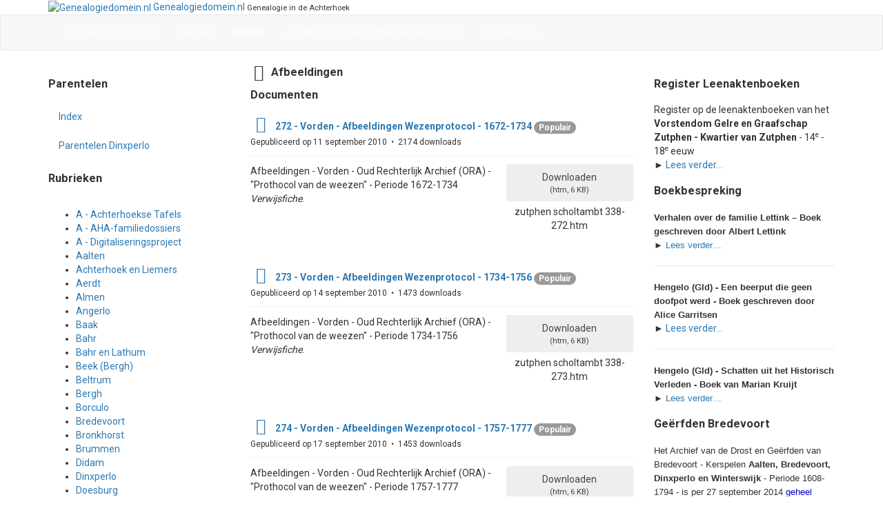

--- FILE ---
content_type: text/html; charset=utf-8
request_url: https://www.genealogiedomein.nl/digitaal-mainmenu-27/vorden-digitale-genealogische-brongegevens/vorden-338-ora-scholtambt-zutphen/272-278-inventarisnummers-kerspel-vorden/afbeeldingen-21
body_size: 10161
content:

<!DOCTYPE html>
<html lang="nl-nl" dir="ltr"
	  class='com_docman view-list layout-default itemid-27 j54 j40 mm-hover'>
<head>
<!-- Global site tag (gtag.js) - Google Analytics -->
<script async src="https://www.googletagmanager.com/gtag/js?id=UA-1705781-2"></script>
<script>
  window.dataLayer = window.dataLayer || [];
  function gtag(){dataLayer.push(arguments);}
  gtag('js', new Date());

  gtag('config', 'UA-1705781-2');
</script>

	<meta charset="utf-8">
	<meta name="robots" content="index, follow">
	<meta name="description" content="Genealogiedomein.nl - Genealogie in de Achterhoek. Interesse in uw eigen familiegeschiedenis? Stamboom of stamboomonderzoek? Op zoek naar uw voorouders uit de Achterhoek?">
	<meta name="generator" content="Joomla! - Open Source Content Management">
	<title>Afbeeldingen</title>
	<link href="/digitaal-mainmenu-27/vorden-digitale-genealogische-brongegevens/vorden-338-ora-scholtambt-zutphen/272-278-inventarisnummers-kerspel-vorden/afbeeldingen-21?format=rss" rel="alternate" type="application/rss+xml" title="RSS 2.0">
	<link href="/templates/ja_edenite_ii/favicon.ico" rel="icon" type="image/vnd.microsoft.icon">
<link href="/media/vendor/joomla-custom-elements/css/joomla-alert.min.css?0.4.1" rel="stylesheet">
	<link href="/templates/ja_edenite_ii/local/css/bootstrap.css" rel="stylesheet">
	<link href="/media/com_docman/css/site.min.css?ae373476" rel="stylesheet">
	<link href="/templates/system/css/system.css" rel="stylesheet">
	<link href="/media/system/css/joomla-fontawesome.min.css" rel="stylesheet">
	<link href="/templates/ja_edenite_ii/local/css/template.css" rel="stylesheet">
	<link href="/templates/ja_edenite_ii/local/css/megamenu.css" rel="stylesheet">
	<link href="/templates/ja_edenite_ii/fonts/font-awesome/css/font-awesome.min.css" rel="stylesheet">
	<link href="/templates/ja_edenite_ii/js/owl-carousel/owl.carousel.css" rel="stylesheet">
	<link href="/templates/ja_edenite_ii/js/owl-carousel/owl.theme.css" rel="stylesheet">
	<link href="//fonts.googleapis.com/css?family=Roboto:400,500,700" rel="stylesheet">
	<link href="/templates/ja_edenite_ii/css/custom.css" rel="stylesheet">
<script src="/media/vendor/jquery/js/jquery.min.js?3.7.1"></script>
	<script src="/media/legacy/js/jquery-noconflict.min.js?504da4"></script>
	<script type="application/json" class="joomla-script-options new">{"joomla.jtext":{"ERROR":"Fout","MESSAGE":"Bericht","NOTICE":"Attentie","WARNING":"Waarschuwing","JCLOSE":"Close","JOK":"OK","JOPEN":"Open"},"system.paths":{"root":"","rootFull":"https:\/\/www.genealogiedomein.nl\/","base":"","baseFull":"https:\/\/www.genealogiedomein.nl\/"},"csrf.token":"60e566fb1558a5ec225fa0d5bda61065"}</script>
	<script src="/media/system/js/core.min.js?a3d8f8"></script>
	<script src="/media/vendor/bootstrap/js/popover.min.js?5.3.8" type="module"></script>
	<script src="/media/system/js/messages.min.js?9a4811" type="module"></script>
	<script src="/media/koowa/framework/js/koowa.kquery.js?ae373476"></script>
	<script src="/media/koowa/framework/js/modernizr.min.js?ae373476"></script>
	<script src="/media/koowa/framework/js/koowa.min.js?ae373476"></script>
	<script src="/media/koowa/framework/js/jquery.magnific-popup.min.js?ae373476"></script>
	<script src="/media/com_docman/js/site/downloadlabel.js?ae373476"></script>
	<script src="/plugins/system/t3/base-bs3/bootstrap/js/bootstrap.js"></script>
	<script src="/plugins/system/t3/base-bs3/js/jquery.tap.min.js"></script>
	<script src="/plugins/system/t3/base-bs3/js/script.js"></script>
	<script src="/plugins/system/t3/base-bs3/js/menu.js"></script>
	<script src="/templates/ja_edenite_ii/js/owl-carousel/owl.carousel.js"></script>
	<script src="/templates/ja_edenite_ii/js/script.js"></script>
	<script src="/plugins/system/t3/base-bs3/js/nav-collapse.js"></script>
	<script>// WORKAROUND FOR ISSUE: #873

                kQuery(function($)
                {
                    $.magnificPopup.instance._onFocusIn = function(e)
                    {
                        // Do nothing if target element is select2 input
                        if( $(e.target).hasClass('select2-search__field') ) {
                            return true;
                        }
            
                        // Else call parent method
                        $.magnificPopup.proto._onFocusIn.call(this,e);
                    };
                });</script>
	<script>kQuery(function($){
                $('[data-k-modal]').each(function(idx, el) {
                    var el = $(el);
                    var data = el.data('k-modal');
                    var options = {
    "type": "image"
};
                    if (data) {
                        $.extend(true, options, data);
                    }
                    el.magnificPopup(options);
                });
            });</script>
	<script>kQuery(function($) {
                $('.k-js-search-submit').on('click', function() {
                    var search, el = $(this), keyword_selector = '';
                    
                    if (!keyword_selector) {
                        var filter = $(el[0].form).find('input[name="filter[search]"]').val();
                        var search = filter == undefined ? $(el[0].form).find('input[name=search]').val() : filter;
                    } else {
                        search = $('').val();
                    }
                    
                    if (typeof gtag !== 'undefined') {
                        gtag('event', 'Search', {
                            'event_category': 'DOCman',
                            'event_label': search,
                            'name': search
                        });
                    }
                    else if (typeof window.GoogleAnalyticsObject !== 'undefined' && typeof window[window.GoogleAnalyticsObject] !== 'undefined') {
                        window[window.GoogleAnalyticsObject]('send', 'event', 'DOCman', 'Search', search);
                    } 
                    else if (typeof _gaq !== 'undefined' && typeof _gat !== 'undefined') {
                        if (_gat._getTrackers().length) {
                            _gaq.push(function() {
                                var tracker = _gat._getTrackers()[0];
                                tracker._trackEvent('DOCman', 'Search', search);
                            });
                        }
                    }
                });
            });</script>
	<script>kQuery(function($) {
        var addHiddenFields = function(button) {
            var field, i = 0, fields = ['.k-js-tag-search', '.k-js-category-search'];

            for (; i < fields.length; i++) {
                field = $(fields[i]);

                if (field.length && $.isEmptyObject(field.val())) {
                    var input = $('<input type="hidden" />')
                        .attr('name', field.attr('name').replace('[]', ''))
                        .val('');

                    $(button[0].form).append(input);
                }
            }
        };

        $('.k-js-search-submit').click(function() {
            addHiddenFields($(this));
        });

        $('.k-js-search-reset').click(function(event) {
            event.preventDefault();

            var button = $(this),
                form   = button[0].form;

            $('.k-filters')
                .find('input:not(:checkbox), textarea').val('').end()
                .find('select').val(null).trigger('change');

            addHiddenFields(button);

            $(form).append($('<input type="hidden" />').val('1')
                .attr('name', 'filter[reset]'));

            form.submit();
        });
    });</script>
	<script>kQuery(function($) {
                $('.docman_track_download').on('click', function() {
                    var el = $(this);
                    
                    if (typeof gtag !== 'undefined') {
                        gtag('event', 'Download', {
                            'event_category': 'DOCman',
                            'event_label': el.data('title'),
                            'name': el.data('title'),
                            'value': parseInt(el.data('id'), 10)
                        });
                    }
                    else if (typeof window.GoogleAnalyticsObject !== 'undefined' && typeof window[window.GoogleAnalyticsObject] !== 'undefined') {
                        window[window.GoogleAnalyticsObject]('send', 'event', 'DOCman', 'Download', el.data('title'), parseInt(el.data('id'), 10));
                    } 
                    else if (typeof _gaq !== 'undefined' && typeof _gat !== 'undefined') {
                        if (_gat._getTrackers().length) {
                            _gaq.push(function() {
                                var tracker = _gat._getTrackers()[0];
                                tracker._trackEvent('DOCman', 'Download', el.data('title'), parseInt(el.data('id'), 10));
                            });
                        }
                    }
                });
            });</script>
	<script>if (typeof Koowa === 'object' && Koowa !== null) {
                if (typeof Koowa.translator === 'object' && Koowa.translator !== null) {
                    Koowa.translator.loadTranslations({"Play":"Afspelen","View":"Bekijk","Open":"Open"});
                }
            }</script>
	<script>kQuery(function($) {
                    $('a.docman_download__button').downloadLabel({
    "force_download": "0",
    "gdocs_supported_extensions": [
        "ogg",
        "doc",
        "docx",
        "xls",
        "xlsx",
        "ppt",
        "pptx",
        "pages",
        "ai",
        "psd",
        "tiff",
        "dxf",
        "svg",
        "eps",
        "ps",
        "ttf",
        "xps"
    ],
    "gdocs_preview": 1
});
                });</script>
	

	
<!-- META FOR IOS & HANDHELD -->
	<meta name="viewport" content="width=device-width, initial-scale=1.0, maximum-scale=1.0, user-scalable=no"/>
	<style type="text/stylesheet">
		@-webkit-viewport   { width: device-width; }
		@-moz-viewport      { width: device-width; }
		@-ms-viewport       { width: device-width; }
		@-o-viewport        { width: device-width; }
		@viewport           { width: device-width; }
	</style>
	<script type="text/javascript">
		//<![CDATA[
		if (navigator.userAgent.match(/IEMobile\/10\.0/)) {
			var msViewportStyle = document.createElement("style");
			msViewportStyle.appendChild(
				document.createTextNode("@-ms-viewport{width:auto!important}")
			);
			document.getElementsByTagName("head")[0].appendChild(msViewportStyle);
		}
		//]]>
	</script>
<meta name="HandheldFriendly" content="true"/>
<meta name="apple-mobile-web-app-capable" content="YES"/>
<!-- //META FOR IOS & HANDHELD -->




<!-- Le HTML5 shim and media query for IE8 support -->
<!--[if lt IE 9]>
<script src="//html5shim.googlecode.com/svn/trunk/html5.js"></script>
<script type="text/javascript" src="/plugins/system/t3/base-bs3/js/respond.min.js"></script>
<![endif]-->

<!-- You can add Google Analytics here or use T3 Injection feature -->

</head>

<body>

<div class="t3-wrapper"> <!-- Need this wrapper for off-canvas menu. Remove if you don't use of-canvas -->

  
<!-- HEADER -->
<header id="t3-header" class="container t3-header">
	<div class="row">

		<!-- LOGO -->
		<div class="col-xs-7 col-sm-12 logo">
			<div class="logo-image">
				<a href="/" title="Genealogiedomein.nl">
											<img class="logo-img" src="/images/logo.jpg" alt="Genealogiedomein.nl" />
															<span>Genealogiedomein.nl</span>
				</a>
				<small class="site-slogan">Genealogie in de Achterhoek</small>
			</div>
		</div>
		<!-- //LOGO -->

		
	</div>
</header>
<!-- //HEADER -->


  
<!-- MAIN NAVIGATION -->
<nav id="t3-mainnav" class="wrap navbar navbar-default t3-mainnav">
	<div class="container">
		<div class="mainnav-inner clearfix">
			<!-- Brand and toggle get grouped for better mobile display -->
			<div class="navbar-header pull-left">
			
														<button type="button" class="navbar-toggle" data-toggle="collapse" data-target=".t3-navbar-collapse" aria-label="navbar-toggle">
						<span class="fa fa-bars"></span>
					</button>
				
				
			</div>

							<div class="t3-navbar-collapse navbar-collapse collapse"></div>
			
			<div class="t3-navbar navbar-collapse collapse pull-left">
				<div  class="t3-megamenu"  data-responsive="true">
<ul itemscope itemtype="http://www.schema.org/SiteNavigationElement" class="nav navbar-nav level0">
<li itemprop='name'  data-id="179" data-level="1">
<a itemprop='url' class=""  href="/?category_children=1"   data-target="#">Digitale documenten </a>

</li>
<li itemprop='name'  data-id="2" data-level="1">
<a itemprop='url' class=""  href="/nieuws"   data-target="#">Nieuws </a>

</li>
<li itemprop='name' class="current active" data-id="27" data-level="1">
<a itemprop='url' class=""  href="/digitaal-mainmenu-27"   data-target="#">Digitaal </a>

</li>
<li itemprop='name'  data-id="178" data-level="1">
<a itemprop='url' class=""  href="/archief-achterhoek-en-liemers"   data-target="#">ZOEKEN - Archief Achterhoek en Liemers </a>

</li>
<li itemprop='name'  data-id="3" data-level="1">
<a itemprop='url' class=""  href="/contact-ons-mainmenu-3"   data-target="#">Contact ons </a>

</li>
</ul>
</div>

			</div>

					</div>
	</div>
</nav>
<!-- //MAIN NAVIGATION -->


  

<div id="t3-mainbody" class="container t3-mainbody two-sidebar">
	<div class="row">

		<!-- MAIN CONTENT -->
		<div id="t3-content" class="t3-content col-xs-12 col-md-6  col-md-push-3">
			

						<div id="system-message-container" aria-live="polite"></div>

						<div class="k-ui-joomla">
    <div class="k-ui-ltr  k-ui-namespace com_docman">
                <!--[if lte IE 8 ]><div class="old-ie"><![endif]-->
                
    
<script data-inline type="text/javascript">document.documentElement.classList.add("k-ui-j5", "k-ui-j5-site");</script><script data-inline type="text/javascript">document.documentElement.classList.add('k-js-enabled');</script>


<div class="docman_list_layout docman_list_layout--default">

        
        

            <div class="docman_category">

                        <h3 class="koowa_header">
                                        <span class="koowa_header__item koowa_header__item--image_container">
                    
<span class="k-icon-document-folder k-icon--size-medium" aria-hidden="true"></span>
<span class="k-visually-hidden">Map</span>
                </span>
            
                                        <span class="koowa_header__item">
                    <span class="koowa_wrapped_content">
                        <span class="whitespace_preserver">
                            Afbeeldingen
                                                        
                                                        
                                                                                </span>
                    </span>
                </span>
                    </h3>
        
                

                
                    </div>
    

        

                <div class="docman_block">
                        <h3 class="koowa_header">
                Documenten            </h3>
                    </div>

                <form action="/digitaal-mainmenu-27/vorden-digitale-genealogische-brongegevens/vorden-338-ora-scholtambt-zutphen/272-278-inventarisnummers-kerspel-vorden/afbeeldingen-21" method="get" class="k-js-grid-controller">

                        
    
            
            




                        
                        
    
            
            

        

    

            
            
            
            
<div class="docman_document" itemscope itemtype="http://schema.org/CreativeWork">

            <h4 class="koowa_header">
                <span class="koowa_header__item">
            <span class="koowa_wrapped_content">
                <span class="whitespace_preserver">
                                                                    <a class="koowa_header__title_link "
                           href="/digitaal-mainmenu-27/vorden-digitale-genealogische-brongegevens/vorden-338-ora-scholtambt-zutphen/272-278-inventarisnummers-kerspel-vorden/afbeeldingen-21/2255-272-vorden-afbeeldingen-wezenprotocol-1672-1734"
                           data-title="272 - Vorden - Afbeeldingen Wezenprotocol - 1672-1734"
                           data-id="2255"
                                                      ><!--
                            -->                                <span class="koowa_header__item--image_container">
                                    
<span class="k-icon-document-default  k-icon--size-medium k-icon-type-htm" aria-hidden="true"></span>
<span class="k-visually-hidden">default</span>
                                </span>
                                                        <span itemprop="name">272 - Vorden - Afbeeldingen Wezenprotocol - 1672-1734</span></a>
                                            
                    
                                        
                                        
                                        
                                        
                                                                <span class="label label-danger label-important badge bg-warning">Populair</span>
                                    </span>
            </span>
        </span>
    </h4>
    
        

            <p class="docman_document_details">

                        <span class="created-on-label">
            <time itemprop="datePublished" datetime="2010-09-11 00:00:00">
                Gepubliceerd op 11 september 2010            </time>
        </span>
        
                
                
                
                
                            <meta itemprop="interactionCount" content="UserDownloads:2174">
            <span class="hits-label">
                2174 downloads            </span>
            </p>
    
    
            
        
    
            <div class="docman_download docman_download--right">
        <a class="btn btn-large btn-default btn-secondary btn-block docman_download__button docman_track_download"
           href="/digitaal-mainmenu-27/vorden-digitale-genealogische-brongegevens/vorden-338-ora-scholtambt-zutphen/272-278-inventarisnummers-kerspel-vorden/afbeeldingen-21/2255-272-vorden-afbeeldingen-wezenprotocol-1672-1734/file"
           data-title="272 - Vorden - Afbeeldingen Wezenprotocol - 1672-1734"
           data-id="2255"
           type="text/html"
                      data-mimetype="text/html"
           data-extension="htm"
                      target="_blank">

            <span class="docman_download_label">
              Downloaden            </span>

                                        <span class="docman_download__info">(<!--
                --><!--
                    -->htm, <!--
                --><!--
                --><!--
                    -->6 KB<!--
                --><!--
                -->)</span>
                    </a>

                            <p class="docman_download__filename" title="zutphen scholtambt 338-272.htm">zutphen scholtambt 338-272.htm</p>
            </div>
    

        

            <div class="docman_description">
        
                    <div itemprop="description">
            Afbeeldingen - Vorden - Oud Rechterlijk Archief (ORA) - &quot;Prothocol van de weezen&quot; - Periode 1672-1734<br /><em>Verwijsfiche</em>.            </div>
            </div>
    

        

        

</div>

        

    

<div class="docman_document" itemscope itemtype="http://schema.org/CreativeWork">

            <h4 class="koowa_header">
                <span class="koowa_header__item">
            <span class="koowa_wrapped_content">
                <span class="whitespace_preserver">
                                                                    <a class="koowa_header__title_link "
                           href="/digitaal-mainmenu-27/vorden-digitale-genealogische-brongegevens/vorden-338-ora-scholtambt-zutphen/272-278-inventarisnummers-kerspel-vorden/afbeeldingen-21/2264-273-vorden-afbeeldingen-wezenprotocol-1734-1756"
                           data-title="273 - Vorden - Afbeeldingen Wezenprotocol - 1734-1756"
                           data-id="2264"
                                                      ><!--
                            -->                                <span class="koowa_header__item--image_container">
                                    
<span class="k-icon-document-default  k-icon--size-medium k-icon-type-htm" aria-hidden="true"></span>
<span class="k-visually-hidden">default</span>
                                </span>
                                                        <span itemprop="name">273 - Vorden - Afbeeldingen Wezenprotocol - 1734-1756</span></a>
                                            
                    
                                        
                                        
                                        
                                        
                                                                <span class="label label-danger label-important badge bg-warning">Populair</span>
                                    </span>
            </span>
        </span>
    </h4>
    
        

            <p class="docman_document_details">

                        <span class="created-on-label">
            <time itemprop="datePublished" datetime="2010-09-14 00:00:00">
                Gepubliceerd op 14 september 2010            </time>
        </span>
        
                
                
                
                
                            <meta itemprop="interactionCount" content="UserDownloads:1473">
            <span class="hits-label">
                1473 downloads            </span>
            </p>
    
    
            
        
    
            <div class="docman_download docman_download--right">
        <a class="btn btn-large btn-default btn-secondary btn-block docman_download__button docman_track_download"
           href="/digitaal-mainmenu-27/vorden-digitale-genealogische-brongegevens/vorden-338-ora-scholtambt-zutphen/272-278-inventarisnummers-kerspel-vorden/afbeeldingen-21/2264-273-vorden-afbeeldingen-wezenprotocol-1734-1756/file"
           data-title="273 - Vorden - Afbeeldingen Wezenprotocol - 1734-1756"
           data-id="2264"
           type="text/html"
                      data-mimetype="text/html"
           data-extension="htm"
                      target="_blank">

            <span class="docman_download_label">
              Downloaden            </span>

                                        <span class="docman_download__info">(<!--
                --><!--
                    -->htm, <!--
                --><!--
                --><!--
                    -->6 KB<!--
                --><!--
                -->)</span>
                    </a>

                            <p class="docman_download__filename" title="zutphen scholtambt 338-273.htm">zutphen scholtambt 338-273.htm</p>
            </div>
    

        

            <div class="docman_description">
        
                    <div itemprop="description">
            Afbeeldingen - Vorden - Oud Rechterlijk Archief (ORA) - &quot;Prothocol van de weezen&quot; - Periode 1734-1756<br /><em>Verwijsfiche</em>.            </div>
            </div>
    

        

        

</div>

        

    

<div class="docman_document" itemscope itemtype="http://schema.org/CreativeWork">

            <h4 class="koowa_header">
                <span class="koowa_header__item">
            <span class="koowa_wrapped_content">
                <span class="whitespace_preserver">
                                                                    <a class="koowa_header__title_link "
                           href="/digitaal-mainmenu-27/vorden-digitale-genealogische-brongegevens/vorden-338-ora-scholtambt-zutphen/272-278-inventarisnummers-kerspel-vorden/afbeeldingen-21/2280-274-vorden-afbeeldingen-wezenprotocol-1757-1777"
                           data-title="274 - Vorden - Afbeeldingen Wezenprotocol - 1757-1777"
                           data-id="2280"
                                                      ><!--
                            -->                                <span class="koowa_header__item--image_container">
                                    
<span class="k-icon-document-default  k-icon--size-medium k-icon-type-htm" aria-hidden="true"></span>
<span class="k-visually-hidden">default</span>
                                </span>
                                                        <span itemprop="name">274 - Vorden - Afbeeldingen Wezenprotocol - 1757-1777</span></a>
                                            
                    
                                        
                                        
                                        
                                        
                                                                <span class="label label-danger label-important badge bg-warning">Populair</span>
                                    </span>
            </span>
        </span>
    </h4>
    
        

            <p class="docman_document_details">

                        <span class="created-on-label">
            <time itemprop="datePublished" datetime="2010-09-17 00:00:00">
                Gepubliceerd op 17 september 2010            </time>
        </span>
        
                
                
                
                
                            <meta itemprop="interactionCount" content="UserDownloads:1453">
            <span class="hits-label">
                1453 downloads            </span>
            </p>
    
    
            
        
    
            <div class="docman_download docman_download--right">
        <a class="btn btn-large btn-default btn-secondary btn-block docman_download__button docman_track_download"
           href="/digitaal-mainmenu-27/vorden-digitale-genealogische-brongegevens/vorden-338-ora-scholtambt-zutphen/272-278-inventarisnummers-kerspel-vorden/afbeeldingen-21/2280-274-vorden-afbeeldingen-wezenprotocol-1757-1777/file"
           data-title="274 - Vorden - Afbeeldingen Wezenprotocol - 1757-1777"
           data-id="2280"
           type="text/html"
                      data-mimetype="text/html"
           data-extension="htm"
                      target="_blank">

            <span class="docman_download_label">
              Downloaden            </span>

                                        <span class="docman_download__info">(<!--
                --><!--
                    -->htm, <!--
                --><!--
                --><!--
                    -->6 KB<!--
                --><!--
                -->)</span>
                    </a>

                            <p class="docman_download__filename" title="zutphen scholtambt 338-274.htm">zutphen scholtambt 338-274.htm</p>
            </div>
    

        

            <div class="docman_description">
        
                    <div itemprop="description">
            Afbeeldingen - Vorden - Oud Rechterlijk Archief (ORA) - &quot;Prothocol van de weezen&quot; - Periode 1757-1777<br /><em>Verwijsfiche</em>.            </div>
            </div>
    

        

        

</div>

        

    

<div class="docman_document" itemscope itemtype="http://schema.org/CreativeWork">

            <h4 class="koowa_header">
                <span class="koowa_header__item">
            <span class="koowa_wrapped_content">
                <span class="whitespace_preserver">
                                                                    <a class="koowa_header__title_link "
                           href="/digitaal-mainmenu-27/vorden-digitale-genealogische-brongegevens/vorden-338-ora-scholtambt-zutphen/272-278-inventarisnummers-kerspel-vorden/afbeeldingen-21/2300-275-vorden-afbeeldingen-wezenprotocol-1777-1789"
                           data-title="275 - Vorden - Afbeeldingen Wezenprotocol - 1777-1789"
                           data-id="2300"
                                                      ><!--
                            -->                                <span class="koowa_header__item--image_container">
                                    
<span class="k-icon-document-default  k-icon--size-medium k-icon-type-htm" aria-hidden="true"></span>
<span class="k-visually-hidden">default</span>
                                </span>
                                                        <span itemprop="name">275 - Vorden - Afbeeldingen Wezenprotocol - 1777-1789</span></a>
                                            
                    
                                        
                                        
                                        
                                        
                                                                <span class="label label-danger label-important badge bg-warning">Populair</span>
                                    </span>
            </span>
        </span>
    </h4>
    
        

            <p class="docman_document_details">

                        <span class="created-on-label">
            <time itemprop="datePublished" datetime="2010-09-25 00:00:00">
                Gepubliceerd op 25 september 2010            </time>
        </span>
        
                
                
                
                
                            <meta itemprop="interactionCount" content="UserDownloads:1411">
            <span class="hits-label">
                1411 downloads            </span>
            </p>
    
    
            
        
    
            <div class="docman_download docman_download--right">
        <a class="btn btn-large btn-default btn-secondary btn-block docman_download__button docman_track_download"
           href="/digitaal-mainmenu-27/vorden-digitale-genealogische-brongegevens/vorden-338-ora-scholtambt-zutphen/272-278-inventarisnummers-kerspel-vorden/afbeeldingen-21/2300-275-vorden-afbeeldingen-wezenprotocol-1777-1789/file"
           data-title="275 - Vorden - Afbeeldingen Wezenprotocol - 1777-1789"
           data-id="2300"
           type="text/html"
                      data-mimetype="text/html"
           data-extension="htm"
                      target="_blank">

            <span class="docman_download_label">
              Downloaden            </span>

                                        <span class="docman_download__info">(<!--
                --><!--
                    -->htm, <!--
                --><!--
                --><!--
                    -->6 KB<!--
                --><!--
                -->)</span>
                    </a>

                            <p class="docman_download__filename" title="zutphen scholtambt 338-275.htm">zutphen scholtambt 338-275.htm</p>
            </div>
    

        

            <div class="docman_description">
        
                    <div itemprop="description">
            Afbeeldingen - Vorden - Oud Rechterlijk Archief (ORA) - &quot;Prothocol van de weezen&quot; - Periode 1777-1789<br /><em>Verwijsfiche</em>.            </div>
            </div>
    

        

        

</div>

        

    

<div class="docman_document" itemscope itemtype="http://schema.org/CreativeWork">

            <h4 class="koowa_header">
                <span class="koowa_header__item">
            <span class="koowa_wrapped_content">
                <span class="whitespace_preserver">
                                                                    <a class="koowa_header__title_link "
                           href="/digitaal-mainmenu-27/vorden-digitale-genealogische-brongegevens/vorden-338-ora-scholtambt-zutphen/272-278-inventarisnummers-kerspel-vorden/afbeeldingen-21/2291-276-vorden-afbeeldingen-wezenprotocol-1789-1801"
                           data-title="276 - Vorden - Afbeeldingen Wezenprotocol - 1789-1801"
                           data-id="2291"
                                                      ><!--
                            -->                                <span class="koowa_header__item--image_container">
                                    
<span class="k-icon-document-default  k-icon--size-medium k-icon-type-htm" aria-hidden="true"></span>
<span class="k-visually-hidden">default</span>
                                </span>
                                                        <span itemprop="name">276 - Vorden - Afbeeldingen Wezenprotocol - 1789-1801</span></a>
                                            
                    
                                        
                                        
                                        
                                        
                                                                <span class="label label-danger label-important badge bg-warning">Populair</span>
                                    </span>
            </span>
        </span>
    </h4>
    
        

            <p class="docman_document_details">

                        <span class="created-on-label">
            <time itemprop="datePublished" datetime="2010-09-21 00:00:00">
                Gepubliceerd op 21 september 2010            </time>
        </span>
        
                
                
                
                
                            <meta itemprop="interactionCount" content="UserDownloads:1443">
            <span class="hits-label">
                1443 downloads            </span>
            </p>
    
    
            
        
    
            <div class="docman_download docman_download--right">
        <a class="btn btn-large btn-default btn-secondary btn-block docman_download__button docman_track_download"
           href="/digitaal-mainmenu-27/vorden-digitale-genealogische-brongegevens/vorden-338-ora-scholtambt-zutphen/272-278-inventarisnummers-kerspel-vorden/afbeeldingen-21/2291-276-vorden-afbeeldingen-wezenprotocol-1789-1801/file"
           data-title="276 - Vorden - Afbeeldingen Wezenprotocol - 1789-1801"
           data-id="2291"
           type="text/html"
                      data-mimetype="text/html"
           data-extension="htm"
                      target="_blank">

            <span class="docman_download_label">
              Downloaden            </span>

                                        <span class="docman_download__info">(<!--
                --><!--
                    -->htm, <!--
                --><!--
                --><!--
                    -->6 KB<!--
                --><!--
                -->)</span>
                    </a>

                            <p class="docman_download__filename" title="zutphen scholtambt 338-276.htm">zutphen scholtambt 338-276.htm</p>
            </div>
    

        

            <div class="docman_description">
        
                    <div itemprop="description">
            Afbeeldingen - Vorden - Oud Rechterlijk Archief (ORA) - &quot;Prothocol van de weezen&quot; - Periode 1789-1801<br /><em>Verwijsfiche</em>.            </div>
            </div>
    

        

        

</div>

        

    



<div class="docman_document" itemscope itemtype="http://schema.org/CreativeWork">

            <h4 class="koowa_header">
                <span class="koowa_header__item">
            <span class="koowa_wrapped_content">
                <span class="whitespace_preserver">
                                                                    <a class="koowa_header__title_link "
                           href="/digitaal-mainmenu-27/vorden-digitale-genealogische-brongegevens/vorden-338-ora-scholtambt-zutphen/272-278-inventarisnummers-kerspel-vorden/afbeeldingen-21/2988-276-vorden-index-wezenprotokol-1789-1801"
                           data-title="276 - Vorden - Index Wezenprotokol - 1789-1801"
                           data-id="2988"
                                                      ><!--
                            -->                                <span class="koowa_header__item--image_container">
                                    
<span class="k-icon-document-pdf  k-icon--size-medium k-icon-type-pdf" aria-hidden="true"></span>
<span class="k-visually-hidden">pdf</span>
                                </span>
                                                        <span itemprop="name">276 - Vorden - Index Wezenprotokol - 1789-1801</span></a>
                                            
                    
                                        
                                        
                                        
                                        
                                                                <span class="label label-danger label-important badge bg-warning">Populair</span>
                                    </span>
            </span>
        </span>
    </h4>
    
        

            <p class="docman_document_details">

                        <span class="created-on-label">
            <time itemprop="datePublished" datetime="2011-06-25 00:00:00">
                Gepubliceerd op 25 juni 2011            </time>
        </span>
        
                
                
                
                
                            <meta itemprop="interactionCount" content="UserDownloads:1570">
            <span class="hits-label">
                1570 downloads            </span>
            </p>
    
    
            
        
    
            <div class="docman_download docman_download--right">
        <a class="btn btn-large btn-default btn-secondary btn-block docman_download__button docman_track_download"
           href="/digitaal-mainmenu-27/vorden-digitale-genealogische-brongegevens/vorden-338-ora-scholtambt-zutphen/272-278-inventarisnummers-kerspel-vorden/afbeeldingen-21/2988-276-vorden-index-wezenprotokol-1789-1801/file"
           data-title="276 - Vorden - Index Wezenprotokol - 1789-1801"
           data-id="2988"
           type="application/pdf"
                      data-mimetype="application/pdf"
           data-extension="pdf"
                      target="_blank">

            <span class="docman_download_label">
              Downloaden            </span>

                                        <span class="docman_download__info">(<!--
                --><!--
                    -->pdf, <!--
                --><!--
                --><!--
                    -->1.29 MB<!--
                --><!--
                -->)</span>
                    </a>

                            <p class="docman_download__filename" title="Zutphen_Scholt_Wezen_1789-1801.pdf">Zutphen_Scholt_Wezen_1789-1801.pdf</p>
            </div>
    

        

            <div class="docman_description">
        
                    <div itemprop="description">
            Index - Vorden - Oud Rechterlijk Archief (ORA) - &quot;Prothocol van de weezen&quot; - Periode 1789-1801            </div>
            </div>
    

        

        

</div>

        

    

<div class="docman_document" itemscope itemtype="http://schema.org/CreativeWork">

            <h4 class="koowa_header">
                <span class="koowa_header__item">
            <span class="koowa_wrapped_content">
                <span class="whitespace_preserver">
                                                                    <a class="koowa_header__title_link "
                           href="/digitaal-mainmenu-27/vorden-digitale-genealogische-brongegevens/vorden-338-ora-scholtambt-zutphen/272-278-inventarisnummers-kerspel-vorden/afbeeldingen-21/2389-277-vorden-afbeeldingen-wezenprotocol-1802-1808"
                           data-title="277 - Vorden - Afbeeldingen Wezenprotocol - 1802-1808"
                           data-id="2389"
                                                      ><!--
                            -->                                <span class="koowa_header__item--image_container">
                                    
<span class="k-icon-document-default  k-icon--size-medium k-icon-type-htm" aria-hidden="true"></span>
<span class="k-visually-hidden">default</span>
                                </span>
                                                        <span itemprop="name">277 - Vorden - Afbeeldingen Wezenprotocol - 1802-1808</span></a>
                                            
                    
                                        
                                        
                                        
                                        
                                                                <span class="label label-danger label-important badge bg-warning">Populair</span>
                                    </span>
            </span>
        </span>
    </h4>
    
        

            <p class="docman_document_details">

                        <span class="created-on-label">
            <time itemprop="datePublished" datetime="2010-12-02 00:00:00">
                Gepubliceerd op 02 december 2010            </time>
        </span>
        
                
                
                
                
                            <meta itemprop="interactionCount" content="UserDownloads:1352">
            <span class="hits-label">
                1352 downloads            </span>
            </p>
    
    
            
        
    
            <div class="docman_download docman_download--right">
        <a class="btn btn-large btn-default btn-secondary btn-block docman_download__button docman_track_download"
           href="/digitaal-mainmenu-27/vorden-digitale-genealogische-brongegevens/vorden-338-ora-scholtambt-zutphen/272-278-inventarisnummers-kerspel-vorden/afbeeldingen-21/2389-277-vorden-afbeeldingen-wezenprotocol-1802-1808/file"
           data-title="277 - Vorden - Afbeeldingen Wezenprotocol - 1802-1808"
           data-id="2389"
           type="text/html"
                      data-mimetype="text/html"
           data-extension="htm"
                      target="_blank">

            <span class="docman_download_label">
              Downloaden            </span>

                                        <span class="docman_download__info">(<!--
                --><!--
                    -->htm, <!--
                --><!--
                --><!--
                    -->6 KB<!--
                --><!--
                -->)</span>
                    </a>

                            <p class="docman_download__filename" title="zutphen scholtambt 338-277.htm">zutphen scholtambt 338-277.htm</p>
            </div>
    

        

            <div class="docman_description">
        
                    <div itemprop="description">
            Afbeeldingen - Vorden - Oud Rechterlijk Archief (ORA) - &quot;Prothocol van de weezen&quot; - Periode 1802-1808<br /><em>Verwijsfiche</em>.            </div>
            </div>
    

        

        

</div>

        

    

<div class="docman_document" itemscope itemtype="http://schema.org/CreativeWork">

            <h4 class="koowa_header">
                <span class="koowa_header__item">
            <span class="koowa_wrapped_content">
                <span class="whitespace_preserver">
                                                                    <a class="koowa_header__title_link "
                           href="/digitaal-mainmenu-27/vorden-digitale-genealogische-brongegevens/vorden-338-ora-scholtambt-zutphen/272-278-inventarisnummers-kerspel-vorden/afbeeldingen-21/2384-278-vorden-afbeeldingen-wezenprotocol-1808-1811"
                           data-title="278 - Vorden - Afbeeldingen Wezenprotocol - 1808-1811"
                           data-id="2384"
                                                      ><!--
                            -->                                <span class="koowa_header__item--image_container">
                                    
<span class="k-icon-document-default  k-icon--size-medium k-icon-type-htm" aria-hidden="true"></span>
<span class="k-visually-hidden">default</span>
                                </span>
                                                        <span itemprop="name">278 - Vorden - Afbeeldingen Wezenprotocol - 1808-1811</span></a>
                                            
                    
                                        
                                        
                                        
                                        
                                                                <span class="label label-danger label-important badge bg-warning">Populair</span>
                                    </span>
            </span>
        </span>
    </h4>
    
        

            <p class="docman_document_details">

                        <span class="created-on-label">
            <time itemprop="datePublished" datetime="2010-12-02 00:00:00">
                Gepubliceerd op 02 december 2010            </time>
        </span>
        
                
                
                
                
                            <meta itemprop="interactionCount" content="UserDownloads:1485">
            <span class="hits-label">
                1485 downloads            </span>
            </p>
    
    
            
        
    
            <div class="docman_download docman_download--right">
        <a class="btn btn-large btn-default btn-secondary btn-block docman_download__button docman_track_download"
           href="/digitaal-mainmenu-27/vorden-digitale-genealogische-brongegevens/vorden-338-ora-scholtambt-zutphen/272-278-inventarisnummers-kerspel-vorden/afbeeldingen-21/2384-278-vorden-afbeeldingen-wezenprotocol-1808-1811/file"
           data-title="278 - Vorden - Afbeeldingen Wezenprotocol - 1808-1811"
           data-id="2384"
           type="text/html"
                      data-mimetype="text/html"
           data-extension="htm"
                      target="_blank">

            <span class="docman_download_label">
              Downloaden            </span>

                                        <span class="docman_download__info">(<!--
                --><!--
                    -->htm, <!--
                --><!--
                --><!--
                    -->6 KB<!--
                --><!--
                -->)</span>
                    </a>

                            <p class="docman_download__filename" title="zutphen scholtambt 338-278.htm">zutphen scholtambt 338-278.htm</p>
            </div>
    

        

            <div class="docman_description">
        
                    <div itemprop="description">
            Afbeeldingen - Vorden - Oud Rechterlijk Archief (ORA) - &quot;Prothocol van de weezen&quot; - Periode 1808-1811<br /><em>Verwijsfiche</em>.            </div>
            </div>
    

        

        

</div>


                                        <div class="k-pagination"></div>            
        </form>
    </div>

                <!--[if lte IE 8 ]></div><![endif]-->
                </div>
</div>

					</div>
		<!-- //MAIN CONTENT -->

		<!-- SIDEBAR 1 -->
		<div class="t3-sidebar t3-sidebar-1 col-xs-12 col-sm-6  col-md-3  col-md-pull-6 ">
			<div class="t3-module module " id="Mod101"><div class="module-inner"><h3 class="module-title "><span>Parentelen</span></h3><div class="module-ct"><ul class="nav nav-pills nav-stacked menu">
<li class="item-46"><a href="/index-parentelen-46" class="">Index</a></li><li class="item-47"><a href="/parentelen-dinxperlo-parentelen-47" class="">Parentelen Dinxperlo</a></li></ul>
</div></div></div><div class="t3-module module " id="Mod102"><div class="module-inner"><h3 class="module-title "><span>Rubrieken</span></h3><div class="module-ct">
<div id="mod-custom102" class="mod-custom custom">
    <table id="table5" class="moduletable" border="0" cellspacing="0" cellpadding="0">
<tbody>
<tr>
<td>
<ul>
<li><a href="/digitaal-mainmenu-27?task=cat_view&amp;gid=1317">A - Achterhoekse Tafels</a></li>
<li><a href="/digitaal-mainmenu-27?task=cat_view&amp;gid=164">A - AHA-familiedossiers</a></li>
<li><a href="/digitaal-mainmenu-27?task=cat_view&amp;gid=754">A - Digitaliseringsproject</a></li>
<li><a href="/digitaal-mainmenu-27?task=cat_view&amp;gid=194">Aalten</a></li>
<li><a href="/digitaal-mainmenu-27?task=cat_view&amp;gid=96">Achterhoek en Liemers</a></li>
<li><a href="/digitaal-mainmenu-27?task=cat_view&amp;gid=317">Aerdt</a></li>
<li><a href="/digitaal-mainmenu-27?task=cat_view&amp;gid=42">Almen</a></li>
<li><a href="/digitaal-mainmenu-27?task=cat_view&amp;gid=196">Angerlo</a></li>
<li><a href="/digitaal-mainmenu-27?task=cat_view&amp;gid=110">Baak</a></li>
<li><a href="/digitaal-mainmenu-27?task=cat_view&amp;gid=1550">Bahr</a></li>
<li><a href="/digitaal-mainmenu-27?task=cat_view&amp;gid=63">Bahr en Lathum</a></li>
<li><a href="/digitaal-mainmenu-27?task=cat_view&amp;gid=1465">Beek (Bergh)</a></li>
<li><a href="/digitaal-mainmenu-27?task=cat_view&amp;gid=198">Beltrum</a></li>
<li><a href="/digitaal-mainmenu-27?task=cat_view&amp;gid=62">Bergh</a></li>
<li><a href="/digitaal-mainmenu-27?task=cat_view&amp;gid=36">Borculo</a></li>
<li><a href="/digitaal-mainmenu-27?task=cat_view&amp;gid=64">Bredevoort</a></li>
<li><a href="/digitaal-mainmenu-27?task=cat_view&amp;gid=106">Bronkhorst</a></li>
<li><a href="/digitaal-mainmenu-27?task=cat_view&amp;gid=113">Brummen</a></li>
<li><a href="/digitaal-mainmenu-27?task=cat_view&amp;gid=68">Didam</a></li>
<li><a href="/digitaal-mainmenu-27?task=cat_view&amp;gid=90">Dinxperlo</a></li>
<li><a href="/digitaal-mainmenu-27?task=cat_view&amp;gid=70">Doesburg</a></li>
<li><a href="/digitaal-mainmenu-27?task=cat_view&amp;gid=72">Doetinchem</a></li>
<li><a href="/digitaal-mainmenu-27?task=cat_view&amp;gid=222">Dorth</a></li>
<li><a href="/digitaal-mainmenu-27?task=cat_view&amp;gid=437">Drempt</a></li>
<li><a href="/digitaal-mainmenu-27?task=cat_view&amp;gid=648">Duits Grensgebied</a></li>
<li><a href="/digitaal-mainmenu-27?task=cat_view&amp;gid=224">Duiven</a></li>
<li><a href="/digitaal-mainmenu-27?task=cat_view&amp;gid=37">Eibergen</a></li>
<li><a href="/digitaal-mainmenu-27?task=cat_view&amp;gid=227">Etten</a></li>
<li><a href="/digitaal-mainmenu-27?task=cat_view&amp;gid=38">Geesteren (Gld)</a></li>
<li><a href="/digitaal-mainmenu-27?task=cat_view&amp;gid=39">Gelselaar</a></li>
<li><a href="/digitaal-mainmenu-27?task=cat_view&amp;gid=94">Gendringen</a></li>
<li><a href="/digitaal-mainmenu-27?task=cat_view&amp;gid=74">Gendringen en Etten</a></li>
<li><a href="/digitaal-mainmenu-27?task=cat_view&amp;gid=517">Giesbeek</a></li>
<li><a href="/digitaal-mainmenu-27?task=cat_view&amp;gid=40">Gorssel</a></li>
<li><a href="/digitaal-mainmenu-27?task=cat_view&amp;gid=41">Groenlo</a></li>
<li><a href="/digitaal-mainmenu-27?task=cat_view&amp;gid=741">Groessen</a></li>
<li><a href="/digitaal-mainmenu-27?task=cat_view&amp;gid=319">Groessen en 't Loo</a></li>
<li><a href="/digitaal-mainmenu-27?task=cat_view&amp;gid=43">Haarlo</a></li>
<li><a href="/digitaal-mainmenu-27?task=cat_view&amp;gid=102">Harreveld</a></li>
<li><a href="/digitaal-mainmenu-27?task=cat_view&amp;gid=76">Heerenberg (’s)</a></li>
<li><a href="/digitaal-mainmenu-27?task=cat_view&amp;gid=88">Hengelo (Gld)</a></li>
<li><a href="/digitaal-mainmenu-27?task=cat_view&amp;gid=655">Hengelo/Zelhem</a></li>
<li><a href="/digitaal-mainmenu-27?task=cat_view&amp;gid=192">Herwen</a></li>
<li><a href="/digitaal-mainmenu-27?task=cat_view&amp;gid=240">Herwen en Aerdt</a></li>
<li><a href="/digitaal-mainmenu-27?task=cat_view&amp;gid=735">Hoog-Keppel</a></li>
<li><a href="/digitaal-mainmenu-27?task=cat_view&amp;gid=115">Hummelo</a></li>
<li><a href="/digitaal-mainmenu-27?task=cat_view&amp;gid=244">Hummelo en Keppel</a></li>
<li><a href="/digitaal-mainmenu-27?task=cat_view&amp;gid=60">Huwelijksdispensaties</a></li>
<li><a href="/digitaal-mainmenu-27?task=cat_view&amp;gid=246">Keppel<br /></a></li>
<li><a href="/digitaal-mainmenu-27/laag-keppel">Laag-Keppel</a></li>
<li><a href="/digitaal-mainmenu-27?task=cat_view&amp;gid=55">Laren (Gld)</a></li>
<li><a href="/digitaal-mainmenu-27?task=cat_view&amp;gid=519">Lathum</a></li>
<li><a href="/digitaal-mainmenu-27?task=cat_view&amp;gid=935">Lichtenberg (Silvolde)</a></li>
<li><a href="/digitaal-mainmenu-27?task=cat_view&amp;gid=44">Lichtenvoorde</a></li>
<li><a href="/digitaal-mainmenu-27?task=cat_view&amp;gid=250">Lobith</a></li>
<li><a href="/digitaal-mainmenu-27?task=cat_view&amp;gid=321">Lobith en Spijk</a></li>
<li><a href="/digitaal-mainmenu-27?task=cat_view&amp;gid=45">Lochem</a></li>
<li><a href="/digitaal-mainmenu-27?task=cat_view&amp;gid=801">Loo (Duiven)</a></li>
<li><a href="/digitaal-mainmenu-27?task=cat_view&amp;gid=805">Loo en Westervoort</a></li>
<li><a href="/digitaal-mainmenu-27?task=cat_view&amp;gid=732">Megchelen</a></li>
<li><a href="/digitaal-mainmenu-27?task=cat_view&amp;gid=46">Neede</a></li>
<li><a href="/digitaal-mainmenu-27?task=cat_view&amp;gid=93">Netterden</a></li>
<li><a href="/digitaal-mainmenu-27?task=cat_view&amp;gid=304">Olburgen en Drempt</a></li>
<li><a href="/digitaal-mainmenu-27?task=cat_view&amp;gid=323">Oud-Zevenaar</a></li>
<li><a href="/digitaal-mainmenu-27?task=cat_view&amp;gid=186">Pannerden</a></li>
<li><a href="/digitaal-mainmenu-27?task=cat_view&amp;gid=47">Rekken</a></li>
<li><a href="/digitaal-mainmenu-27?task=cat_view&amp;gid=48">Ruurlo</a></li>
<li><a href="/digitaal-mainmenu-27?task=cat_view&amp;gid=2061">Schuilenburg (bij Silvolde)</a></li>
<li><a href="/digitaal-mainmenu-27?task=cat_view&amp;gid=381">Silvolde</a></li>
<li><a href="/digitaal-mainmenu-27?task=cat_view&amp;gid=86">Steenderen</a></li>
<li><a href="/digitaal-mainmenu-27?task=cat_view&amp;gid=78">Terborg</a></li>
<li><a href="/digitaal-mainmenu-27?task=cat_view&amp;gid=104">Ulft</a></li>
<li><a href="/digitaal-mainmenu-27?task=cat_view&amp;gid=98">Varsseveld</a></li>
<li><a href="/digitaal-mainmenu-27?task=cat_view&amp;gid=56">Verwolde</a></li>
<li><a href="/digitaal-mainmenu-27?task=cat_view&amp;gid=49">Vorden</a></li>
<li><a href="/digitaal-mainmenu-27?task=cat_view&amp;gid=52">Warnsveld</a></li>
<li><a href="/digitaal-mainmenu-27?task=cat_view&amp;gid=267">Wehl</a></li>
<li><a href="/digitaal-mainmenu-27?task=cat_view&amp;gid=82">Westervoort</a></li>
<li><a href="/digitaal-mainmenu-27?task=cat_view&amp;gid=271">Winterswijk</a></li>
<li><a href="/digitaal-mainmenu-27?task=cat_view&amp;gid=80">Wisch</a></li>
<li><a href="/digitaal-mainmenu-27?task=cat_view&amp;gid=275">Zeddam</a></li>
<li><a href="/digitaal-mainmenu-27?task=cat_view&amp;gid=58">Zelhem</a></li>
<li><a href="/digitaal-mainmenu-27?task=cat_view&amp;gid=278">Zevenaar</a></li>
<li><a href="/digitaal-mainmenu-27?task=cat_view&amp;gid=84">Zutphen</a></li>
<li><a href="/digitaal-mainmenu-27?task=cat_view&amp;gid=494">ZZ - Buiten de Regio</a></li>
<li><a href="/digitaal-mainmenu-27?task=cat_view&amp;gid=503">ZZ - Smaakmakers</a></li>
<li><a href="/digitaal-mainmenu-27?task=cat_view&amp;gid=108">ZZ - Varia</a></li>
</ul>
</td>
</tr>
</tbody>
</table>
<p> </p></div>
</div></div></div><div class="t3-module module " id="Mod114"><div class="module-inner"><h3 class="module-title "><span>ORA Scholtambt Zutphen</span></h3><div class="module-ct">
<div id="mod-custom114" class="mod-custom custom">
    <p><span style="font-family: Arial; font-size: 10pt;">Het Oud-Rechterlijk Archief van het Scholtambt Zutphen - <strong>Almen, Gorssel, Vorden en Warnsveld</strong> - Periode 1462-1811 - is per 22 januari 2013 <span style="color: #0000ff;">geheel digitaal te raadplegen</span><span style="color: #0000cc;"> - 118716 digitale scans</span> <br /> </span><span style="font-family: Arial; font-size: 8pt;"><span style="color: #ff9900; font-size: xx-small;">►</span></span><span style="font-family: Arial; font-size: 10pt;"> <a href="/digitaal-mainmenu-27?task=doc_view&amp;gid=3834">Lees verder...</a></span></p></div>
</div></div></div>
		</div>
		<!-- //SIDEBAR 1 -->
	
		<!-- SIDEBAR 2 -->
		<div class="t3-sidebar t3-sidebar-2 col-xs-12 col-sm-6  col-md-3 ">
			<div class="t3-module module " id="Mod145"><div class="module-inner"><h3 class="module-title "><span>Register Leenaktenboeken</span></h3><div class="module-ct">
<div id="mod-custom145" class="mod-custom custom">
    <p>Register op de leenaktenboeken van het <strong>Vorstendom Gelre en Graafschap Zutphen - Kwartier van Zutphen</strong> - 14<sup>e</sup> - 18<sup>e</sup> eeuw<br /> ► <a href="/nieuws/4138-achterhoek-en-liemers/nieuws/achterhoek-en-liemers-sp-672/4921-vorstendom-gelre-en-graafschap-zutphen-leenaktenboeken-14e-18e-eeuw">Lees verder…</a></p></div>
</div></div></div><div class="t3-module module " id="Mod103"><div class="module-inner"><h3 class="module-title "><span>Boekbespreking</span></h3><div class="module-ct">
<div id="mod-custom103" class="mod-custom custom">
    <div><strong><strong><span style="font-size: 10pt; font-family: Arial, sans-serif;">Verhalen over de familie Lettink – Boek geschreven door Albert Lettink<br /> ► </span></strong></strong><span style="font-size: 10pt;"><a href="/nieuws/2108-achterhoek-en-liemers/5145-verhalen-over-de-familie-lettink-boek-geschreven-door-albert-lettink"><span style="font-family: Arial, sans-serif;">Lees verder…</span></a></span></div>
<div><hr /></div>
<div><strong><strong><span style="font-size: 10pt; font-family: Arial, sans-serif;">Hengelo (Gld) - Een beerput die geen doofpot werd - Boek geschreven door Alice Garritsen<br /></span></strong></strong>► <a href="/nieuws/4138-achterhoek-en-liemers/nieuws/achterhoek-en-liemers-sp-672/4785-een-beerput-die-geen-doofpot-werd-boek-geschreven-door-alice-garritsen">Lees verder…</a><strong><strong><span style="font-size: 10pt; font-family: Arial, sans-serif;"><br /></span></strong></strong><hr /><strong><span style="font-size: 10pt; font-family: Arial, sans-serif;">Hengelo (Gld) - Schatten uit het Historisch Verleden - Boek van Marian Kruijt</span></strong></div>
<div><span style="font-size: 10pt; font-family: Arial, sans-serif;">► <a href="/nieuws/4138-achterhoek-en-liemers/nieuws/achterhoek-en-liemers-sp-672/3480-schatten-uit-het-historisch-verleden-van-hengelo-gld">Lees verder…</a></span></div></div>
</div></div></div><div class="t3-module module " id="Mod104"><div class="module-inner"><h3 class="module-title "><span>Geërfden Bredevoort</span></h3><div class="module-ct">
<div id="mod-custom104" class="mod-custom custom">
    <p align="left"><span style="font-size: 10pt; font-family: Arial, sans-serif;">Het Archief van de Drost en Geërfden van Bredevoort - Kerspelen <strong>Aalten, Bredevoort, Dinxperlo en Winterswijk</strong> - Periode 1608-1794 - is per 27 september 2014 <span style="color: #0000cc;">geheel digitaal te raadplegen - 9164 digitale scans.</span></span><span style="font-size: 8pt; font-family: Arial, sans-serif; color: #f79646;"><br /> ►</span> <a href="/digitaal-mainmenu-27?task=doc_view&amp;gid=4757"><span style="font-size: 10pt; font-family: Arial, sans-serif;">Lees verder…</span></a></p></div>
</div></div></div><div class="t3-module module " id="Mod105"><div class="module-inner"><h3 class="module-title "><span>Scans Burgerlijke Stand</span></h3><div class="module-ct">
<div id="mod-custom105" class="mod-custom custom">
    <p align="left">Afbeeldingen van akten Burgerlijke Stand - De Achterhoek en de Liemers <br /> <span style="color: #0000cc;">- Geboorten<br /> - Huwelijken<br /> - Overlijden<br /> </span>- Periode 1811...1950<br /> <span style="color: #ff9900; font-size: xx-small;">►</span> <a href="/digitaal-mainmenu-27?task=doc_view&amp;gid=2056">Lees verder...</a></p></div>
</div></div></div><div class="t3-module module " id="Mod106"><div class="module-inner"><h3 class="module-title "><span>Oude kranten - online</span></h3><div class="module-ct">
<div id="mod-custom106" class="mod-custom custom">
    <p align="left"><span style="font-family: Arial; font-size: 10pt;">De Graafschap-bode<br /> </span><span style="color: #ff6600; font-family: Arial; font-size: 8pt;"><span style="font-size: xx-small;">►</span></span><span style="font-family: Arial; font-size: 10pt;"> <a href="/nieuws?view=article&amp;id=2391:achterhoek-qoude-krantenq-online-de-graafschap-bode-periode-1879-1947&amp;catid=4138">Lees verder...</a></span></p></div>
</div></div></div><div class="t3-module module " id="Mod108"><div class="module-inner"><h3 class="module-title "><span>Transcripties maken</span></h3><div class="module-ct">
<div id="mod-custom108" class="mod-custom custom">
    <p align="left">Een onverwacht plezier.<br /> <span style="color: #ff9900; font-size: xx-small;">►</span> <a href="/nieuws?view=article&amp;id=1535:transcripties-maken-een-onverwacht-plezier&amp;catid=606">Lees verder...</a></p></div>
</div></div></div><div class="t3-module module " id="Mod109"><div class="module-inner"><h3 class="module-title "><span>Overzicht DTB-registers</span></h3><div class="module-ct">
<div id="mod-custom109" class="mod-custom custom">
    <p align="left">Vermeld in de blauwe klappers.<br /> <span style="color: #ff9900; font-size: xx-small;">►</span> <a href="/nieuws?view=article&amp;id=1066:gelderland-overzicht-dtb-registers-vermeld-in-de-blauwe-klappers&amp;catid=4138">Lees verder...</a></p></div>
</div></div></div><div class="t3-module module " id="Mod111"><div class="module-inner"><h3 class="module-title "><span>Cursusboek Genealogie</span></h3><div class="module-ct">
<div id="mod-custom111" class="mod-custom custom">
    <p align="left"><span style="font-family: Arial; font-size: 10pt;">Ik zoek mijn stamboom uit, u ook? Cursusboek familiegeschiedenis.<br /> <span style="color: #ff9900; font-size: xx-small;">►</span> <a href="/digitaal-mainmenu-27?task=doc_view&amp;gid=3659">Lees verder...</a></span></p></div>
</div></div></div><div class="t3-module module " id="Mod112"><div class="module-inner"><h3 class="module-title "><span>Trefwoordenboek</span></h3><div class="module-ct">
<div id="mod-custom112" class="mod-custom custom">
    <p align="left">Verzameling van woorden en begrippen voorkomend in Doop -, Trouw - en Begraafboeken en andere Genealogische bronnen, door Dumont, André - Oss<br /> <span style="color: #ff9900; font-size: xx-small;">►</span> <a href="http://home.kpn.nl/dumon002/woordenboek/alfa.html" target="_blank" rel="noopener noreferrer">Bekijk de 5e editie 2012.</a></p></div>
</div></div></div><div class="t3-module module " id="Mod110"><div class="module-inner"><h3 class="module-title "><span>Achterhoek - Verponding</span></h3><div class="module-ct">
<div id="mod-custom110" class="mod-custom custom">
    <p align="left">Afbeeldingen van de verpondingskohieren van de Graafschap Zutphen, periode 1643...1651<br /> Afschrift Kreijnck<br /> <span style="color: #ff9900; font-size: xx-small;">►</span> <a href="/digitaal-mainmenu-27?task=doc_view&amp;gid=1959">Lees verder...</a></p></div>
</div></div></div><div class="t3-module module " id="Mod113"><div class="module-inner"><h3 class="module-title "><span>Algemeen Historisch Archief</span></h3><div class="module-ct"><ul class="nav nav-pills nav-stacked menu">
<li class="item-54"><a href="/digitaal-mainmenu-27/achterhoek-en-liemers/aha-familiedossiers" class="">AHA-familiedossiers </a></li><li class="item-55"><a href="/digitaal-mainmenu-27?task=cat_view&amp;gid=384" class="">Berghse items </a></li><li class="item-56"><a href="/digitaal-mainmenu-27/zz-varia/wageningen-in-aha-van-j-h-g-te-boekhorst" class="">Wageningen </a></li><li class="item-57"><a href="/digitaal-mainmenu-27/zz-varia/zoutelande-in-aha-van-j-h-g-te-boekhorst" class="">Zoutelande </a></li></ul>
</div></div></div><div class="t3-module module " id="Mod21"><div class="module-inner"><h3 class="module-title "><span>Who's Online</span></h3><div class="module-ct">
<div class="mod-whosonline">
                            <p>We hebben 2766&#160;gasten en geen leden online</p>
    
    </div>
</div></div></div>
		</div>
		<!-- //SIDEBAR 2 -->
	
	</div>
</div> 


  
	<!-- NAV HELPER -->
	<nav class="wrap t3-navhelper ">
		<div class="container">
			
<ol class="breadcrumb ">
	<li class="active">U bevindt zich hier: &#160;</li><li><a href="/?category_children=1" class="pathway">Home</a></li><li><a href="/digitaal-mainmenu-27" class="pathway">Digitaal</a></li><li><a href="/digitaal-mainmenu-27/vorden-digitale-genealogische-brongegevens" class="pathway">Vorden</a></li><li><a href="/digitaal-mainmenu-27/vorden-digitale-genealogische-brongegevens/vorden-338-ora-scholtambt-zutphen" class="pathway">Vorden - 338 - ORA Scholtambt Zutphen</a></li><li><a href="/digitaal-mainmenu-27/vorden-digitale-genealogische-brongegevens/vorden-338-ora-scholtambt-zutphen/272-278-inventarisnummers-kerspel-vorden" class="pathway">272-278 (inventarisnummers) - Kerspel Vorden</a></li><li><span>Afbeeldingen</span></li></ol>

		</div>
	</nav>
	<!-- //NAV HELPER -->


  
<!-- BACK TOP TOP BUTTON -->
<div id="back-to-top" data-spy="affix" data-offset-top="200" class="back-to-top hidden-xs hidden-sm affix-top">
  <button class="btn btn-primary" title="Back to Top"><span class="fa fa-long-arrow-up" aria-hidden="true"></span><span class="element-invisible">empty</span></button>
</div>

<script type="text/javascript">
(function($) {
  // Back to top
  $('#back-to-top').on('click', function(){
    $("html, body").animate({scrollTop: 0}, 500);
    return false;
  });
})(jQuery);
</script>
<!-- BACK TO TOP BUTTON -->

<!-- FOOTER -->
<footer id="t3-footer" class="wrap t3-footer">

	
	<div class="container">
		<section class="t3-copyright text-center">
				<div class="row">
					<div class="col-xs-12 copyright ">
						
					</div>
									</div>
		</section>
	</div>

</footer>
<!-- //FOOTER -->

</div>

</body>

</html>